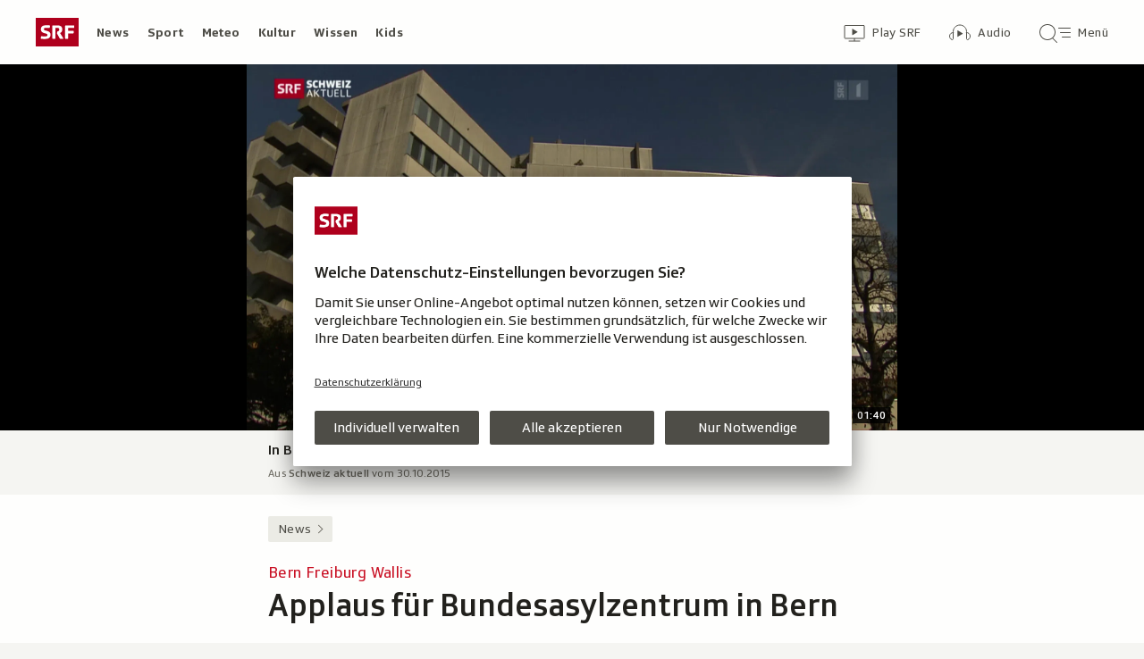

--- FILE ---
content_type: text/html; charset=UTF-8
request_url: https://www.srf.ch/aron/api/articles/autobox?businessUnit=srf&portalName=news&limit=12&representation=web
body_size: 3183
content:
<li class="collection__teaser-item js-teaser-item">
    


<a href="/news/international/notstand-ausgerufen-wintersturm-trifft-usa-hart-massive-strom-und-flugausfaelle"    class="teaser js-teaser
    "
    data-date-published="2026-01-23T19:32:30+01:00"
    data-date-modified="2026-01-26T04:04:56+01:00"
    data-source=""
    data-urn="urn:srf:article:019bebe5-b1c9-6103-d127-9dfcbe84331e"
    data-title="Wintersturm trifft USA hart: Massive Strom- und Flugausfälle"
    data-referrer-track="srg_mod4=teaser-#JS-PLACEHOLDER-SIZE#-link-0-pos-#JS-PLACEHOLDER-POS#"
                        data-content-categories="News International"
                >

                    <div class="teaser__medium ">
                        

    <div
        class="image js-image js-image-lazyload"
                data-image-provider="rokka"         data-image-id="5ae7b2"     >
                    <picture>
                <img
                    alt=""
                                        class="image__img"
                    loading="lazy"
                    src="/static/cms/images/320ws/5ae7b2.webp"
                >
            </picture>
            </div>

                                                        </div>
            
            <div class="teaser__content" role="text">
                        
        <div class="teaser__text">
                                                <div class="teaser__kicker">
                                                                                                                                                                            <span class="teaser__kicker-text">Notstand ausgerufen</span>
                                            </div>
                            
                                                                                    <span class="teaser__title">Wintersturm trifft USA hart: Massive Strom- und Flugausfälle</span>
                            
            
                        
                            <p class="teaser__lead">
                    Schnee, Blitzeis, arktische Kälte: Landesweit sind fast 900&#039;000 Haushalte ohne Strom.
                </p>
                    </div>

                
            </div>
    
                <div class="teaser__extras">
                                        <div
    class="teaser-meta js-teaser-meta teaser__meta"
    role="text"
    
    data-teaser-meta-source-id="urn:srf:article:019bebe5-b1c9-6103-d127-9dfcbe84331e"
    data-teaser-meta-video="true"             data-teaser-meta-published-at="2026-01-23T19:32:30+01:00"     data-teaser-meta-published-at-permanent="2026-01-23T19:32:30+01:00"     data-teaser-meta-modified-at="2026-01-26T04:04:56+01:00"             data-teaser-meta-size="#JS-PLACEHOLDER-SIZE#"         
><div class="teaser-meta__ltr js-teaser-meta__ltr"></div><div class="teaser-meta__rtl js-teaser-meta__rtl"></div></div>            
                        
                                </div>
    
        </a>
</li>
<li class="collection__teaser-item js-teaser-item">
    


<a href="/news/international/ein-todesopfer-in-minneapolis-erneut-toedliche-schuesse-eines-us-bundesbeamten-was-videos-zeigen"    class="teaser js-teaser
    "
    data-date-published="2026-01-24T18:53:48+01:00"
    data-date-modified="2026-01-26T00:43:54+01:00"
    data-source=""
    data-urn="urn:srf:article:019bf10e-3742-f9a8-9e66-fd4eafd7c69c"
    data-title="Erneut tödliche Schüsse eines US-Bundesbeamten: Was Videos zeigen"
    data-referrer-track="srg_mod4=teaser-#JS-PLACEHOLDER-SIZE#-link-0-pos-#JS-PLACEHOLDER-POS#"
                        data-content-categories="News International"
                >

                    <div class="teaser__medium ">
                        

    <div
        class="image js-image js-image-lazyload"
                data-image-provider="rokka"         data-image-id="bf2256"     >
                    <picture>
                <img
                    alt=""
                                        class="image__img"
                    loading="lazy"
                    src="/static/cms/images/320ws/bf2256.webp"
                >
            </picture>
            </div>

                                                        </div>
            
            <div class="teaser__content" role="text">
                        
        <div class="teaser__text">
                                                <div class="teaser__kicker">
                                                                                                                                                                            <span class="teaser__kicker-text">Ein Todesopfer in Minneapolis</span>
                                            </div>
                            
                                                                                    <span class="teaser__title">Erneut tödliche Schüsse eines US-Bundesbeamten: Was Videos zeigen</span>
                            
            
                        
                            <p class="teaser__lead">
                    Bei einem Einsatz von Bundesbeamten in Minneapolis ist wieder eine Person getötet worden. Die Übersicht.
                </p>
                    </div>

                
            </div>
    
                <div class="teaser__extras">
                                        <div
    class="teaser-meta js-teaser-meta teaser__meta"
    role="text"
    
    data-teaser-meta-source-id="urn:srf:article:019bf10e-3742-f9a8-9e66-fd4eafd7c69c"
    data-teaser-meta-video="true"             data-teaser-meta-published-at="2026-01-24T18:53:48+01:00"     data-teaser-meta-published-at-permanent="2026-01-24T18:53:48+01:00"     data-teaser-meta-modified-at="2026-01-26T00:43:54+01:00"             data-teaser-meta-size="#JS-PLACEHOLDER-SIZE#"         
><div class="teaser-meta__ltr js-teaser-meta__ltr"></div><div class="teaser-meta__rtl js-teaser-meta__rtl"></div></div>            
                        
                                </div>
    
        </a>
</li>
<li class="collection__teaser-item js-teaser-item">
    


<a href="/news/international/aktive-seniorinnen-vor-diesen-alten-tanten-ist-keine-sitzbank-sicher"    class="teaser js-teaser
    "
    data-date-published="2026-01-25T15:47:13+01:00"
    data-date-modified="2026-01-25T15:47:13+01:00"
    data-source=""
    data-urn="urn:srf:article:019bb6c0-0c36-7903-64ff-9d6df75ae8fc"
    data-title="Vor diesen «alten Tanten» ist keine Sitzbank sicher"
    data-referrer-track="srg_mod4=teaser-#JS-PLACEHOLDER-SIZE#-link-0-pos-#JS-PLACEHOLDER-POS#"
                        data-content-categories="News International"
                >

                    <div class="teaser__medium ">
                        

    <div
        class="image js-image js-image-lazyload"
                data-image-provider="rokka"         data-image-id="daccb0"     >
                    <picture>
                <img
                    alt=""
                                        class="image__img"
                    loading="lazy"
                    src="/static/cms/images/320ws/daccb0.webp"
                >
            </picture>
            </div>

                                                        </div>
            
            <div class="teaser__content" role="text">
                        
        <div class="teaser__text">
                                                <div class="teaser__kicker">
                                                                                                                                                                            <span class="teaser__kicker-text">Aktive Seniorinnen</span>
                                            </div>
                            
                                                                                    <span class="teaser__title">Vor diesen «alten Tanten» ist keine Sitzbank sicher</span>
                            
            
                        
                            <p class="teaser__lead">
                    Mit dem «Tanten-Parkour» erobern in Schweden ältere Damen den öffentlichen Raum. Das kann sogar das Leben verlängern.
                </p>
                    </div>

                
            </div>
    
                <div class="teaser__extras">
                                        <div
    class="teaser-meta js-teaser-meta teaser__meta"
    role="text"
    
    data-teaser-meta-source-id="urn:srf:article:019bb6c0-0c36-7903-64ff-9d6df75ae8fc"
    data-teaser-meta-video="true"             data-teaser-meta-published-at="2026-01-25T15:47:13+01:00"     data-teaser-meta-published-at-permanent="2026-01-25T15:47:13+01:00"     data-teaser-meta-modified-at="2026-01-25T15:47:13+01:00"             data-teaser-meta-size="#JS-PLACEHOLDER-SIZE#"         
><div class="teaser-meta__ltr js-teaser-meta__ltr"></div><div class="teaser-meta__rtl js-teaser-meta__rtl"></div></div>            
                        
                                </div>
    
        </a>
</li>
<li class="collection__teaser-item js-teaser-item">
    


<a href="/news/international/bundesbehoerden-in-der-kritik-minneapolis-lasst-unsere-stadt-in-ruhe-rufen-demonstranten"    class="teaser js-teaser
    "
    data-date-published="2026-01-25T14:11:57+01:00"
    data-date-modified="2026-01-25T20:22:47+01:00"
    data-source=""
    data-urn="urn:srf:article:019bf444-6743-6965-08b3-e230eea352eb"
    data-title="Minneapolis: «Lasst unsere Stadt in Ruhe!», rufen Demonstranten"
    data-referrer-track="srg_mod4=teaser-#JS-PLACEHOLDER-SIZE#-link-0-pos-#JS-PLACEHOLDER-POS#"
                        data-content-categories="News International"
                >

                    <div class="teaser__medium ">
                        

    <div
        class="image js-image js-image-lazyload"
                data-image-provider="rokka"         data-image-id="8c9c73"     >
                    <picture>
                <img
                    alt=""
                                        class="image__img"
                    loading="lazy"
                    src="/static/cms/images/320ws/8c9c73.webp"
                >
            </picture>
            </div>

                                                        </div>
            
            <div class="teaser__content" role="text">
                        
        <div class="teaser__text">
                                                <div class="teaser__kicker">
                                                                                                                                                                            <span class="teaser__kicker-text">Bundesbehörden in der Kritik</span>
                                            </div>
                            
                                                                                    <span class="teaser__title">Minneapolis: «Lasst unsere Stadt in Ruhe!», rufen Demonstranten</span>
                            
            
                        
                            <p class="teaser__lead">
                    Das Vorgehen der Bundesbehörden bringt immer mehr Einwohner auf die Strassen von Minneapolis. Eine Reportage.
                </p>
                    </div>

                
            </div>
    
                <div class="teaser__extras">
                                        <div
    class="teaser-meta js-teaser-meta teaser__meta"
    role="text"
    
    data-teaser-meta-source-id="urn:srf:article:019bf444-6743-6965-08b3-e230eea352eb"
    data-teaser-meta-video="true"             data-teaser-meta-published-at="2026-01-25T14:11:57+01:00"     data-teaser-meta-published-at-permanent="2026-01-25T14:11:57+01:00"     data-teaser-meta-modified-at="2026-01-25T20:22:47+01:00"             data-teaser-meta-size="#JS-PLACEHOLDER-SIZE#"         
><div class="teaser-meta__ltr js-teaser-meta__ltr"></div><div class="teaser-meta__rtl js-teaser-meta__rtl"></div></div>            
                        
                                </div>
    
        </a>
</li>
<li class="collection__teaser-item js-teaser-item">
    


<a href="/news/gesellschaft/unfaelle-und-katastrophen-schwer-verletzt-was-heisst-das-ueberhaupt"    class="teaser js-teaser
    "
    data-date-published="2026-01-25T14:56:59+01:00"
    data-date-modified="2026-01-25T14:56:59+01:00"
    data-source=""
    data-urn="urn:srf:article:019bd659-a593-0d9a-b4df-99ee694eabf7"
    data-title="«Schwer verletzt» – was heisst das überhaupt?"
    data-referrer-track="srg_mod4=teaser-#JS-PLACEHOLDER-SIZE#-link-0-pos-#JS-PLACEHOLDER-POS#"
                        data-content-categories="News Gesellschaft"
                >

                    <div class="teaser__medium ">
                        

    <div
        class="image js-image js-image-lazyload"
                data-image-provider="rokka"         data-image-id="784a75"     >
                    <picture>
                <img
                    alt=""
                                        class="image__img"
                    loading="lazy"
                    src="/static/cms/images/320ws/784a75.webp"
                >
            </picture>
            </div>

                                                        </div>
            
            <div class="teaser__content" role="text">
                        
        <div class="teaser__text">
                                                <div class="teaser__kicker">
                                                                                                                                                                            <span class="teaser__kicker-text">Unfälle und Katastrophen</span>
                                            </div>
                            
                                                                                    <span class="teaser__title">«Schwer verletzt» – was heisst das überhaupt?</span>
                            
            
                        
                            <p class="teaser__lead">
                    Ein Arzt erklärt, was es medizinisch bedeutet, wenn von «Schwerverletzten» die Rede ist.
                </p>
                    </div>

                
            </div>
    
                <div class="teaser__extras">
                                        <div
    class="teaser-meta js-teaser-meta teaser__meta"
    role="text"
    
    data-teaser-meta-source-id="urn:srf:article:019bd659-a593-0d9a-b4df-99ee694eabf7"
        data-teaser-meta-audio="true"         data-teaser-meta-published-at="2026-01-25T14:56:59+01:00"     data-teaser-meta-published-at-permanent="2026-01-25T14:56:59+01:00"     data-teaser-meta-modified-at="2026-01-25T14:56:59+01:00"             data-teaser-meta-size="#JS-PLACEHOLDER-SIZE#"         
><div class="teaser-meta__ltr js-teaser-meta__ltr"></div><div class="teaser-meta__rtl js-teaser-meta__rtl"></div></div>            
                        
                                </div>
    
        </a>
</li>
<li class="collection__teaser-item js-teaser-item">
    


<a href="/news/international/live-uebertragen-auf-netflix-in-eineinhalb-stunden-us-freeclimber-erklimmt-wolkenkratzer"    class="teaser js-teaser
    "
    data-date-published="2026-01-25T08:05:07+01:00"
    data-date-modified="2026-01-25T08:17:11+01:00"
    data-source=""
    data-urn="urn:srf:article:019bf3da-8e2e-40d6-f241-0a3f7f8e8248"
    data-title="In eineinhalb Stunden: US-Freeclimber erklimmt Wolkenkratzer"
    data-referrer-track="srg_mod4=teaser-#JS-PLACEHOLDER-SIZE#-link-0-pos-#JS-PLACEHOLDER-POS#"
                        data-content-categories="News International"
                >

                    <div class="teaser__medium ">
                        

    <div
        class="image js-image js-image-lazyload"
                data-image-provider="rokka"         data-image-id="564ecb"     >
                    <picture>
                <img
                    alt=""
                                        class="image__img"
                    loading="lazy"
                    src="/static/cms/images/320ws/564ecb.webp"
                >
            </picture>
            </div>

                                                        </div>
            
            <div class="teaser__content" role="text">
                        
        <div class="teaser__text">
                                                <div class="teaser__kicker">
                                                                                                                                                                            <span class="teaser__kicker-text">Live übertragen auf Netflix</span>
                                            </div>
                            
                                                                                    <span class="teaser__title">In eineinhalb Stunden: US-Freeclimber erklimmt Wolkenkratzer</span>
                            
            
                        
                            <p class="teaser__lead">
                    Alex Honnold ist die 508 Meter in rund anderthalb Stunden ohne Absicherung raufgeklettert.
                </p>
                    </div>

                
            </div>
    
                <div class="teaser__extras">
                                        <div
    class="teaser-meta js-teaser-meta teaser__meta"
    role="text"
    
    data-teaser-meta-source-id="urn:srf:article:019bf3da-8e2e-40d6-f241-0a3f7f8e8248"
    data-teaser-meta-video="true"             data-teaser-meta-published-at="2026-01-25T08:05:07+01:00"     data-teaser-meta-published-at-permanent="2026-01-25T08:05:07+01:00"     data-teaser-meta-modified-at="2026-01-25T08:17:11+01:00"             data-teaser-meta-size="#JS-PLACEHOLDER-SIZE#"         
><div class="teaser-meta__ltr js-teaser-meta__ltr"></div><div class="teaser-meta__rtl js-teaser-meta__rtl"></div></div>            
                        
                                </div>
    
        </a>
</li>
<li class="collection__teaser-item js-teaser-item">
    


<a href="/news/schweiz/zuzueger-aus-der-romandie-wir-wollen-eine-deutschschweizer-gemeinde-bleiben"    class="teaser js-teaser
    "
    data-date-published="2026-01-25T15:21:15+01:00"
    data-date-modified="2026-01-25T15:21:15+01:00"
    data-source=""
    data-urn="urn:srf:article:019bdab0-47dc-b11f-6a8b-f8f85488afcd"
    data-title="«Wir wollen eine Deutschschweizer Gemeinde bleiben»"
    data-referrer-track="srg_mod4=teaser-#JS-PLACEHOLDER-SIZE#-link-0-pos-#JS-PLACEHOLDER-POS#"
                        data-content-categories="News Schweiz"
                >

                    <div class="teaser__medium ">
                        

    <div
        class="image js-image js-image-lazyload"
                data-image-provider="rokka"         data-image-id="b8727e"     >
                    <picture>
                <img
                    alt=""
                                        class="image__img"
                    loading="lazy"
                    src="/static/cms/images/320ws/b8727e.webp"
                >
            </picture>
            </div>

                                                        </div>
            
            <div class="teaser__content" role="text">
                        
        <div class="teaser__text">
                                                <div class="teaser__kicker">
                                                                                                                                                                            <span class="teaser__kicker-text">Zuzüger aus der Romandie</span>
                                            </div>
                            
                                                                                    <span class="teaser__title">«Wir wollen eine Deutschschweizer Gemeinde bleiben»</span>
                            
            
                        
                            <p class="teaser__lead">
                    Immer mehr Frankofone lassen sich in deutschsprachigen Gemeinden nieder. Dort hat das Folgen.
                </p>
                    </div>

                
            </div>
    
                <div class="teaser__extras">
                                        <div
    class="teaser-meta js-teaser-meta teaser__meta"
    role="text"
    
    data-teaser-meta-source-id="urn:srf:article:019bdab0-47dc-b11f-6a8b-f8f85488afcd"
    data-teaser-meta-video="true"             data-teaser-meta-published-at="2026-01-25T15:21:15+01:00"     data-teaser-meta-published-at-permanent="2026-01-25T15:21:15+01:00"     data-teaser-meta-modified-at="2026-01-25T15:21:15+01:00"             data-teaser-meta-size="#JS-PLACEHOLDER-SIZE#"         
><div class="teaser-meta__ltr js-teaser-meta__ltr"></div><div class="teaser-meta__rtl js-teaser-meta__rtl"></div></div>            
                        
                                </div>
    
        </a>
</li>
<li class="collection__teaser-item js-teaser-item">
    


<a href="/news/dialog/neue-studie-pflegepersonal-alarmierende-zahlen-zur-psychischen-gesundheit"    class="teaser js-teaser
    "
    data-date-published="2026-01-25T19:01:59+01:00"
    data-date-modified="2026-01-25T19:01:59+01:00"
    data-source=""
    data-urn="urn:srf:article:019bea70-80c4-7b57-cff8-9161653c4bdf"
    data-title="Pflegepersonal: Alarmierende Zahlen zur psychischen Gesundheit"
    data-referrer-track="srg_mod4=teaser-#JS-PLACEHOLDER-SIZE#-link-0-pos-#JS-PLACEHOLDER-POS#"
                        data-content-categories="News dialog"
                >

                    <div class="teaser__medium ">
                        

    <div
        class="image js-image js-image-lazyload"
                data-image-provider="rokka"         data-image-id="268b24"     >
                    <picture>
                <img
                    alt=""
                                        class="image__img"
                    loading="lazy"
                    src="/static/cms/images/320ws/268b24.webp"
                >
            </picture>
            </div>

                                                        </div>
            
            <div class="teaser__content" role="text">
                        
        <div class="teaser__text">
                                                <div class="teaser__kicker">
                                                                                                                                                                            <span class="teaser__kicker-text">Neue Studie</span>
                                            </div>
                            
                                                                                    <span class="teaser__title">Pflegepersonal: Alarmierende Zahlen zur psychischen Gesundheit</span>
                            
            
                        
                            <p class="teaser__lead">
                    Schweizer Pflegefachkräfte stehen unter erheblichem Druck: Laut einer neuen Studie ist ihr Suizidrisiko viermal höher.
                </p>
                    </div>

                
            </div>
    
                <div class="teaser__extras">
                                        <div
    class="teaser-meta js-teaser-meta teaser__meta"
    role="text"
    
    data-teaser-meta-source-id="urn:srf:article:019bea70-80c4-7b57-cff8-9161653c4bdf"
                data-teaser-meta-published-at="2026-01-25T19:01:59+01:00"     data-teaser-meta-published-at-permanent="2026-01-25T19:01:59+01:00"     data-teaser-meta-modified-at="2026-01-25T19:01:59+01:00"             data-teaser-meta-size="#JS-PLACEHOLDER-SIZE#"         
><div class="teaser-meta__ltr js-teaser-meta__ltr"></div><div class="teaser-meta__rtl js-teaser-meta__rtl"></div></div>            
                        
                                </div>
    
        </a>
</li>
<li class="collection__teaser-item js-teaser-item">
    


<a href="/news/dialog/recht-auf-loeschung-medizinische-vergessenheit-die-debatte-verschaerft-sich"    class="teaser js-teaser
    "
    data-date-published="2026-01-25T11:40:54+01:00"
    data-date-modified="2026-01-25T11:40:54+01:00"
    data-source=""
    data-urn="urn:srf:article:019be4fd-6b7e-41ce-0509-f1b282481680"
    data-title="Medizinische Vergessenheit: Die Debatte verschärft sich"
    data-referrer-track="srg_mod4=teaser-#JS-PLACEHOLDER-SIZE#-link-0-pos-#JS-PLACEHOLDER-POS#"
                        data-content-categories="News dialog"
                >

                    <div class="teaser__medium ">
                        

    <div
        class="image js-image js-image-lazyload"
                data-image-provider="rokka"         data-image-id="1d9e3c8"     >
                    <picture>
                <img
                    alt=""
                                        class="image__img"
                    loading="lazy"
                    src="/static/cms/images/320ws/1d9e3c8.webp"
                >
            </picture>
            </div>

                                                        </div>
            
            <div class="teaser__content" role="text">
                        
        <div class="teaser__text">
                                                <div class="teaser__kicker">
                                                                                                                                                                            <span class="teaser__kicker-text">Recht auf Löschung</span>
                                            </div>
                            
                                                                                    <span class="teaser__title">Medizinische Vergessenheit: Die Debatte verschärft sich</span>
                            
            
                        
                            <p class="teaser__lead">
                    In der Schweiz gibt es kein Recht auf medizinisches Vergessen. Nun kommt die politische Debatte ins Rollen.
                </p>
                    </div>

                
            </div>
    
                <div class="teaser__extras">
                                        <div
    class="teaser-meta js-teaser-meta teaser__meta"
    role="text"
    
    data-teaser-meta-source-id="urn:srf:article:019be4fd-6b7e-41ce-0509-f1b282481680"
                data-teaser-meta-published-at="2026-01-25T11:40:54+01:00"     data-teaser-meta-published-at-permanent="2026-01-25T11:40:54+01:00"     data-teaser-meta-modified-at="2026-01-25T11:40:54+01:00"             data-teaser-meta-size="#JS-PLACEHOLDER-SIZE#"         
><div class="teaser-meta__ltr js-teaser-meta__ltr"></div><div class="teaser-meta__rtl js-teaser-meta__rtl"></div></div>            
                        
                                </div>
    
        </a>
</li>
<li class="collection__teaser-item js-teaser-item">
    


<a href="/news/schweiz/neue-asylpraxis-der-schweiz-vorerst-keine-wegweisungen-von-abgewiesenen-iranern"    class="teaser js-teaser
    "
    data-date-published="2026-01-25T17:30:03+01:00"
    data-date-modified="2026-01-25T17:30:03+01:00"
    data-source=""
    data-urn="urn:srf:article:019bf594-e284-0643-e545-806b8f423164"
    data-title="Vorerst keine Wegweisungen von abgewiesenen Iranern"
    data-referrer-track="srg_mod4=teaser-#JS-PLACEHOLDER-SIZE#-link-0-pos-#JS-PLACEHOLDER-POS#"
                        data-content-categories="News Schweiz"
                >

                    <div class="teaser__medium ">
                        

    <div
        class="image js-image js-image-lazyload"
                data-image-provider="rokka"         data-image-id="157030"     >
                    <picture>
                <img
                    alt=""
                                        class="image__img"
                    loading="lazy"
                    src="/static/cms/images/320ws/157030.webp"
                >
            </picture>
            </div>

                                                        </div>
            
            <div class="teaser__content" role="text">
                        
        <div class="teaser__text">
                                                <div class="teaser__kicker">
                                                                                                                                                                            <span class="teaser__kicker-text">Neue Asylpraxis der Schweiz</span>
                                            </div>
                            
                                                                                    <span class="teaser__title">Vorerst keine Wegweisungen von abgewiesenen Iranern</span>
                            
            
                        
                            <p class="teaser__lead">
                    Asylgesuche, bei denen mit negativem Entscheid und Wegweisung zu rechnen ist, werden vorderhand zurückgestellt.
                </p>
                    </div>

                
            </div>
    
                <div class="teaser__extras">
                                        <div
    class="teaser-meta js-teaser-meta teaser__meta"
    role="text"
    
    data-teaser-meta-source-id="urn:srf:article:019bf594-e284-0643-e545-806b8f423164"
        data-teaser-meta-audio="true"         data-teaser-meta-published-at="2026-01-25T17:30:03+01:00"     data-teaser-meta-published-at-permanent="2026-01-25T17:30:03+01:00"     data-teaser-meta-modified-at="2026-01-25T17:30:03+01:00"             data-teaser-meta-size="#JS-PLACEHOLDER-SIZE#"         
><div class="teaser-meta__ltr js-teaser-meta__ltr"></div><div class="teaser-meta__rtl js-teaser-meta__rtl"></div></div>            
                        
                                </div>
    
        </a>
</li>
<li class="collection__teaser-item js-teaser-item">
    


<a href="/news/dialog/freiburger-persoenlichkeit-die-letzte-runde-des-strassenwischers-mit-der-rose"    class="teaser js-teaser
    "
    data-date-published="2026-01-25T20:49:13+01:00"
    data-date-modified="2026-01-25T20:49:13+01:00"
    data-source=""
    data-urn="urn:srf:article:019beac1-9b7b-ca55-fe98-b914014eb4a0"
    data-title="Die letzte Runde des Strassenwischers mit der Rose"
    data-referrer-track="srg_mod4=teaser-#JS-PLACEHOLDER-SIZE#-link-0-pos-#JS-PLACEHOLDER-POS#"
                        data-content-categories="News dialog"
                >

                    <div class="teaser__medium ">
                        

    <div
        class="image js-image js-image-lazyload"
                data-image-provider="rokka"         data-image-id="059064"     >
                    <picture>
                <img
                    alt=""
                                        class="image__img"
                    loading="lazy"
                    src="/static/cms/images/320ws/059064.webp"
                >
            </picture>
            </div>

                                                        </div>
            
            <div class="teaser__content" role="text">
                        
        <div class="teaser__text">
                                                <div class="teaser__kicker">
                                                                                                                                                                            <span class="teaser__kicker-text">Freiburger Persönlichkeit</span>
                                            </div>
                            
                                                                                    <span class="teaser__title">Die letzte Runde des Strassenwischers mit der Rose</span>
                            
            
                        
                            <p class="teaser__lead">
                    Der berühmteste Strassenwischer Freiburgs geht in Pension. Er hatte mit einem Buch über seinen Alltag Aufsehen erregt.
                </p>
                    </div>

                
            </div>
    
                <div class="teaser__extras">
                                        <div
    class="teaser-meta js-teaser-meta teaser__meta"
    role="text"
    
    data-teaser-meta-source-id="urn:srf:article:019beac1-9b7b-ca55-fe98-b914014eb4a0"
                data-teaser-meta-published-at="2026-01-25T20:49:13+01:00"     data-teaser-meta-published-at-permanent="2026-01-25T20:49:13+01:00"     data-teaser-meta-modified-at="2026-01-25T20:49:13+01:00"             data-teaser-meta-size="#JS-PLACEHOLDER-SIZE#"         
><div class="teaser-meta__ltr js-teaser-meta__ltr"></div><div class="teaser-meta__rtl js-teaser-meta__rtl"></div></div>            
                        
                                </div>
    
        </a>
</li>
<li class="collection__teaser-item js-teaser-item">
    


<a href="/news/dialog/internationale-studie-lawinen-schuetzen-gletscher-vor-den-folgen-der-klimaerwaermung"    class="teaser js-teaser
    "
    data-date-published="2026-01-25T20:00:29+01:00"
    data-date-modified="2026-01-25T20:00:29+01:00"
    data-source=""
    data-urn="urn:srf:article:019bd714-da18-9f66-9534-7194b8e7fab7"
    data-title="Lawinen schützen Gletscher vor den Folgen der Klimaerwärmung"
    data-referrer-track="srg_mod4=teaser-#JS-PLACEHOLDER-SIZE#-link-0-pos-#JS-PLACEHOLDER-POS#"
                        data-content-categories="News dialog"
                >

                    <div class="teaser__medium ">
                        

    <div
        class="image js-image js-image-lazyload"
                data-image-provider="rokka"         data-image-id="e8cae5"     >
                    <picture>
                <img
                    alt=""
                                        class="image__img"
                    loading="lazy"
                    src="/static/cms/images/320ws/e8cae5.webp"
                >
            </picture>
            </div>

                                                        </div>
            
            <div class="teaser__content" role="text">
                        
        <div class="teaser__text">
                                                <div class="teaser__kicker">
                                                                                                                                                                            <span class="teaser__kicker-text">Internationale Studie</span>
                                            </div>
                            
                                                                                    <span class="teaser__title">Lawinen schützen Gletscher vor den Folgen der Klimaerwärmung</span>
                            
            
                        
                            <p class="teaser__lead">
                    Eine Studie zeigt: Lawinen helfen Gletschern auf der ganzen Welt, der Klimaerwärmung länger zu trotzen.
                </p>
                    </div>

                
            </div>
    
                <div class="teaser__extras">
                                        <div
    class="teaser-meta js-teaser-meta teaser__meta"
    role="text"
    
    data-teaser-meta-source-id="urn:srf:article:019bd714-da18-9f66-9534-7194b8e7fab7"
        data-teaser-meta-audio="true"         data-teaser-meta-published-at="2026-01-25T20:00:29+01:00"     data-teaser-meta-published-at-permanent="2026-01-25T20:00:29+01:00"     data-teaser-meta-modified-at="2026-01-25T20:00:29+01:00"             data-teaser-meta-size="#JS-PLACEHOLDER-SIZE#"         
><div class="teaser-meta__ltr js-teaser-meta__ltr"></div><div class="teaser-meta__rtl js-teaser-meta__rtl"></div></div>            
                        
                                </div>
    
        </a>
</li>


--- FILE ---
content_type: text/javascript
request_url: https://www.srf.ch/staticfiles/aron/assets/teaser-info-Cpnks1Y-.js
body_size: -131
content:
import{j as o,z as p,P as s}from"./teaser-meta.controller-Dnn7MboI.js";const i=({styleModifier:e,text:r,children:a,...t})=>o.jsxs("span",{className:p("teaser-info",e),...t,children:[r,a]});i.propTypes={styleModifier:s.string,text:s.string};export{i as T};
//# sourceMappingURL=teaser-info-Cpnks1Y-.js.map


--- FILE ---
content_type: text/javascript
request_url: https://www.srf.ch/staticfiles/aron/assets/index-BRlLtm8w.js
body_size: 840
content:
import{r as u,j as n,B as j,y as I}from"./teaser-meta.controller-Dnn7MboI.js";import{a as S,Q as A}from"./useBaseQuery-B2-GVJ5V.js";import{C as v}from"./consentManager-BzPLqRpb.js";import{u as y}from"./useQuery-_RJ6hbwO.js";function p(t,e){const o=localStorage.getItem(t);if(!o)return!1;const r=new Date(o).getTime();return Date.now()-r<e*24*60*60*1e3}function D(t){localStorage.setItem(t,new Date().toISOString())}function N(t,e){const[o,r]=u.useState(()=>p(t,e));return u.useEffect(()=>{r(p(t,e))},[t,e]),{isDismissed:o,setDismissed:()=>{D(t),r(!0)}}}const C="srf:promoBanner:dismissed",w=4,E=async(t,e)=>{const o=await fetch(`/aron/api/promo-banner/${encodeURIComponent(t)}/${encodeURIComponent(e)}`);if(!o.ok)throw new Error("Failed to fetch promo banner");const r=await o.json();return r.id?r:null},R=({portal:t,app:e,iosStoreImg:o,iosStoreAlt:r,androidStoreImg:a,androidStoreAlt:i,closeText:c})=>{const{data:s,isLoading:l,error:d}=y({queryKey:["promoBanner",t,e],queryFn:()=>E(t,e)}),g=`${C}:${s?.id}`,{isDismissed:b,setDismissed:f}=N(g,w);if(l||d||!s||b)return null;const m=(_,x,h="")=>`event_source=${encodeURIComponent(_)}&event_name=${encodeURIComponent(x)}&event_value=${encodeURIComponent(h)}`;return n.jsxs("aside",{className:"promo-banner promo-banner--"+s.theme,children:[n.jsx("img",{className:"promo-banner__image",role:"presentation","aria-hidden":"true",src:s.imageUrl,alt:"",loading:"lazy"}),n.jsxs("div",{className:"promo-banner__text-and-buttons",children:[n.jsx("h2",{className:"promo-banner__title",children:s.title}),n.jsx("p",{className:"promo-banner__description",children:s.lead}),n.jsxs("div",{className:"promo-banner__buttons",children:[n.jsx("a",{href:s.iosLink,target:"_blank",rel:"noopener noreferrer",className:"promo-banner__button","data-event-track":m(s.trackingName,"open-ios-app-store"),children:n.jsx("img",{src:o,alt:r,loading:"lazy"})}),n.jsx("a",{href:s.androidLink,target:"_blank",rel:"noopener noreferrer",className:"promo-banner__button","data-event-track":m(s.trackingName,"open-android-app-store"),children:n.jsx("img",{src:a,alt:i,loading:"lazy"})})]})]}),n.jsx(j,{styleModifier:"button--transparent button--no-spacing button--icon-button button--icon-only promo-banner__close",svgIcon:"svg-icon--close",screenReaderText:c,onClick:f})]})},k=new A;function q(){document.querySelectorAll('[data-js-plugin="dynamic-promo-banner"]').forEach(e=>{const o=e.getAttribute("data-portal")??"",r=v.getItem("srf:appId","web"),a=e.getAttribute("data-ios-store-img")??"",i=e.getAttribute("data-ios-store-alt")??"",c=e.getAttribute("data-android-store-img")??"",s=e.getAttribute("data-android-store-alt")??"",l=e.getAttribute("data-close-text")??"";o&&r&&I.createRoot(e).render(n.jsx(S,{client:k,children:n.jsx(R,{portal:o,app:r,iosStoreImg:a,iosStoreAlt:i,androidStoreImg:c,androidStoreAlt:s,closeText:l})}))})}export{q as init};
//# sourceMappingURL=index-BRlLtm8w.js.map
